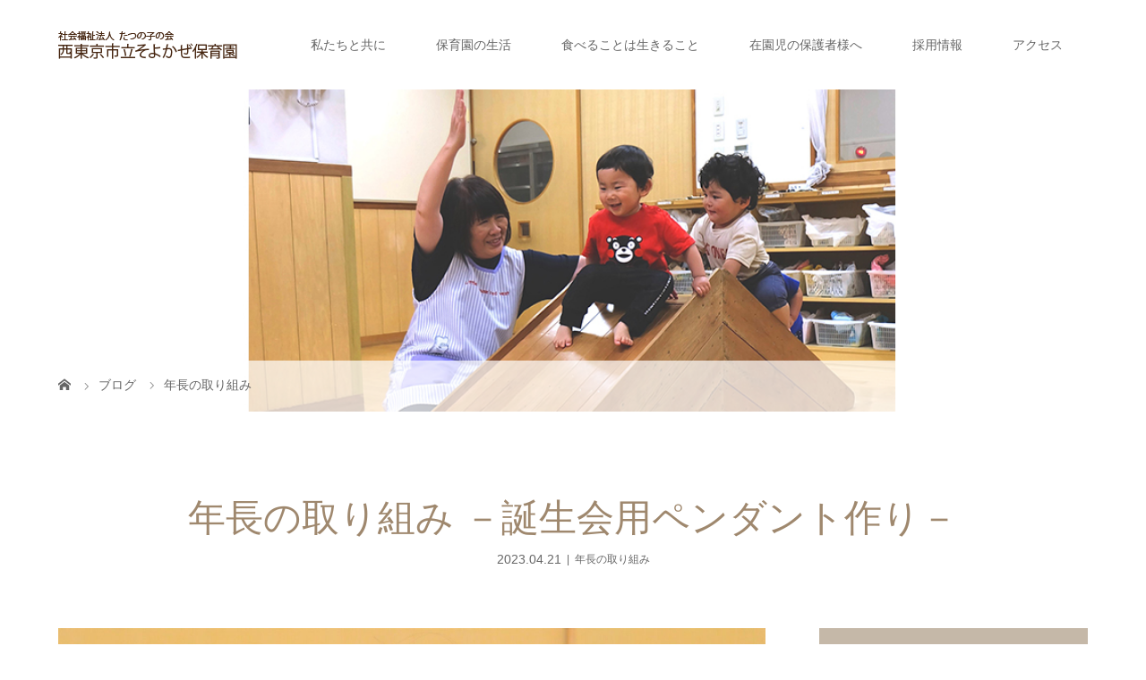

--- FILE ---
content_type: text/html; charset=UTF-8
request_url: https://soyokaze-hoikuen.net/2023/04/21/%E5%B9%B4%E9%95%B7%E3%81%AE%E5%8F%96%E3%82%8A%E7%B5%84%E3%81%BF-%EF%BC%8D%E8%AA%95%E7%94%9F%E4%BC%9A%E7%94%A8%E3%83%9A%E3%83%B3%E3%83%80%E3%83%B3%E3%83%88%E4%BD%9C%E3%82%8A%EF%BC%8D/
body_size: 12351
content:
<!DOCTYPE html>
<html class="pc" lang="ja">
<head>
<meta charset="UTF-8">
<meta name="description" content="&amp;nbsp;&amp;nbsp;毎月の誕生会にて、その月の誕生日のお友達がお祝いで貰う ” ペンダント ” は、毎年、年長クラスのお友達が作っています。　※下の写真のペンダントは昨年度までのペンダントです。">
<meta name="viewport" content="width=device-width">
<title>年長の取り組み －誕生会用ペンダント作り－ | 西東京市立そよかぜ保育園</title>
<!--[if lt IE 9]>
<script src="https://soyokaze-hoikuen.net/wp-content/themes/story_tcd041/js/html5.js"></script>
<![endif]-->
<link rel="pingback" href="https://soyokaze-hoikuen.net/xmlrpc.php">
<meta name='robots' content='max-image-preview:large' />
<link rel="alternate" type="application/rss+xml" title="西東京市立そよかぜ保育園 &raquo; 年長の取り組み －誕生会用ペンダント作り－ のコメントのフィード" href="https://soyokaze-hoikuen.net/2023/04/21/%e5%b9%b4%e9%95%b7%e3%81%ae%e5%8f%96%e3%82%8a%e7%b5%84%e3%81%bf-%ef%bc%8d%e8%aa%95%e7%94%9f%e4%bc%9a%e7%94%a8%e3%83%9a%e3%83%b3%e3%83%80%e3%83%b3%e3%83%88%e4%bd%9c%e3%82%8a%ef%bc%8d/feed/" />
<link rel="alternate" title="oEmbed (JSON)" type="application/json+oembed" href="https://soyokaze-hoikuen.net/wp-json/oembed/1.0/embed?url=https%3A%2F%2Fsoyokaze-hoikuen.net%2F2023%2F04%2F21%2F%25e5%25b9%25b4%25e9%2595%25b7%25e3%2581%25ae%25e5%258f%2596%25e3%2582%258a%25e7%25b5%2584%25e3%2581%25bf-%25ef%25bc%258d%25e8%25aa%2595%25e7%2594%259f%25e4%25bc%259a%25e7%2594%25a8%25e3%2583%259a%25e3%2583%25b3%25e3%2583%2580%25e3%2583%25b3%25e3%2583%2588%25e4%25bd%259c%25e3%2582%258a%25ef%25bc%258d%2F" />
<link rel="alternate" title="oEmbed (XML)" type="text/xml+oembed" href="https://soyokaze-hoikuen.net/wp-json/oembed/1.0/embed?url=https%3A%2F%2Fsoyokaze-hoikuen.net%2F2023%2F04%2F21%2F%25e5%25b9%25b4%25e9%2595%25b7%25e3%2581%25ae%25e5%258f%2596%25e3%2582%258a%25e7%25b5%2584%25e3%2581%25bf-%25ef%25bc%258d%25e8%25aa%2595%25e7%2594%259f%25e4%25bc%259a%25e7%2594%25a8%25e3%2583%259a%25e3%2583%25b3%25e3%2583%2580%25e3%2583%25b3%25e3%2583%2588%25e4%25bd%259c%25e3%2582%258a%25ef%25bc%258d%2F&#038;format=xml" />
<style id='wp-img-auto-sizes-contain-inline-css' type='text/css'>
img:is([sizes=auto i],[sizes^="auto," i]){contain-intrinsic-size:3000px 1500px}
/*# sourceURL=wp-img-auto-sizes-contain-inline-css */
</style>
<style id='wp-emoji-styles-inline-css' type='text/css'>

	img.wp-smiley, img.emoji {
		display: inline !important;
		border: none !important;
		box-shadow: none !important;
		height: 1em !important;
		width: 1em !important;
		margin: 0 0.07em !important;
		vertical-align: -0.1em !important;
		background: none !important;
		padding: 0 !important;
	}
/*# sourceURL=wp-emoji-styles-inline-css */
</style>
<style id='wp-block-library-inline-css' type='text/css'>
:root{--wp-block-synced-color:#7a00df;--wp-block-synced-color--rgb:122,0,223;--wp-bound-block-color:var(--wp-block-synced-color);--wp-editor-canvas-background:#ddd;--wp-admin-theme-color:#007cba;--wp-admin-theme-color--rgb:0,124,186;--wp-admin-theme-color-darker-10:#006ba1;--wp-admin-theme-color-darker-10--rgb:0,107,160.5;--wp-admin-theme-color-darker-20:#005a87;--wp-admin-theme-color-darker-20--rgb:0,90,135;--wp-admin-border-width-focus:2px}@media (min-resolution:192dpi){:root{--wp-admin-border-width-focus:1.5px}}.wp-element-button{cursor:pointer}:root .has-very-light-gray-background-color{background-color:#eee}:root .has-very-dark-gray-background-color{background-color:#313131}:root .has-very-light-gray-color{color:#eee}:root .has-very-dark-gray-color{color:#313131}:root .has-vivid-green-cyan-to-vivid-cyan-blue-gradient-background{background:linear-gradient(135deg,#00d084,#0693e3)}:root .has-purple-crush-gradient-background{background:linear-gradient(135deg,#34e2e4,#4721fb 50%,#ab1dfe)}:root .has-hazy-dawn-gradient-background{background:linear-gradient(135deg,#faaca8,#dad0ec)}:root .has-subdued-olive-gradient-background{background:linear-gradient(135deg,#fafae1,#67a671)}:root .has-atomic-cream-gradient-background{background:linear-gradient(135deg,#fdd79a,#004a59)}:root .has-nightshade-gradient-background{background:linear-gradient(135deg,#330968,#31cdcf)}:root .has-midnight-gradient-background{background:linear-gradient(135deg,#020381,#2874fc)}:root{--wp--preset--font-size--normal:16px;--wp--preset--font-size--huge:42px}.has-regular-font-size{font-size:1em}.has-larger-font-size{font-size:2.625em}.has-normal-font-size{font-size:var(--wp--preset--font-size--normal)}.has-huge-font-size{font-size:var(--wp--preset--font-size--huge)}.has-text-align-center{text-align:center}.has-text-align-left{text-align:left}.has-text-align-right{text-align:right}.has-fit-text{white-space:nowrap!important}#end-resizable-editor-section{display:none}.aligncenter{clear:both}.items-justified-left{justify-content:flex-start}.items-justified-center{justify-content:center}.items-justified-right{justify-content:flex-end}.items-justified-space-between{justify-content:space-between}.screen-reader-text{border:0;clip-path:inset(50%);height:1px;margin:-1px;overflow:hidden;padding:0;position:absolute;width:1px;word-wrap:normal!important}.screen-reader-text:focus{background-color:#ddd;clip-path:none;color:#444;display:block;font-size:1em;height:auto;left:5px;line-height:normal;padding:15px 23px 14px;text-decoration:none;top:5px;width:auto;z-index:100000}html :where(.has-border-color){border-style:solid}html :where([style*=border-top-color]){border-top-style:solid}html :where([style*=border-right-color]){border-right-style:solid}html :where([style*=border-bottom-color]){border-bottom-style:solid}html :where([style*=border-left-color]){border-left-style:solid}html :where([style*=border-width]){border-style:solid}html :where([style*=border-top-width]){border-top-style:solid}html :where([style*=border-right-width]){border-right-style:solid}html :where([style*=border-bottom-width]){border-bottom-style:solid}html :where([style*=border-left-width]){border-left-style:solid}html :where(img[class*=wp-image-]){height:auto;max-width:100%}:where(figure){margin:0 0 1em}html :where(.is-position-sticky){--wp-admin--admin-bar--position-offset:var(--wp-admin--admin-bar--height,0px)}@media screen and (max-width:600px){html :where(.is-position-sticky){--wp-admin--admin-bar--position-offset:0px}}

/*# sourceURL=wp-block-library-inline-css */
</style><style id='global-styles-inline-css' type='text/css'>
:root{--wp--preset--aspect-ratio--square: 1;--wp--preset--aspect-ratio--4-3: 4/3;--wp--preset--aspect-ratio--3-4: 3/4;--wp--preset--aspect-ratio--3-2: 3/2;--wp--preset--aspect-ratio--2-3: 2/3;--wp--preset--aspect-ratio--16-9: 16/9;--wp--preset--aspect-ratio--9-16: 9/16;--wp--preset--color--black: #000000;--wp--preset--color--cyan-bluish-gray: #abb8c3;--wp--preset--color--white: #ffffff;--wp--preset--color--pale-pink: #f78da7;--wp--preset--color--vivid-red: #cf2e2e;--wp--preset--color--luminous-vivid-orange: #ff6900;--wp--preset--color--luminous-vivid-amber: #fcb900;--wp--preset--color--light-green-cyan: #7bdcb5;--wp--preset--color--vivid-green-cyan: #00d084;--wp--preset--color--pale-cyan-blue: #8ed1fc;--wp--preset--color--vivid-cyan-blue: #0693e3;--wp--preset--color--vivid-purple: #9b51e0;--wp--preset--gradient--vivid-cyan-blue-to-vivid-purple: linear-gradient(135deg,rgb(6,147,227) 0%,rgb(155,81,224) 100%);--wp--preset--gradient--light-green-cyan-to-vivid-green-cyan: linear-gradient(135deg,rgb(122,220,180) 0%,rgb(0,208,130) 100%);--wp--preset--gradient--luminous-vivid-amber-to-luminous-vivid-orange: linear-gradient(135deg,rgb(252,185,0) 0%,rgb(255,105,0) 100%);--wp--preset--gradient--luminous-vivid-orange-to-vivid-red: linear-gradient(135deg,rgb(255,105,0) 0%,rgb(207,46,46) 100%);--wp--preset--gradient--very-light-gray-to-cyan-bluish-gray: linear-gradient(135deg,rgb(238,238,238) 0%,rgb(169,184,195) 100%);--wp--preset--gradient--cool-to-warm-spectrum: linear-gradient(135deg,rgb(74,234,220) 0%,rgb(151,120,209) 20%,rgb(207,42,186) 40%,rgb(238,44,130) 60%,rgb(251,105,98) 80%,rgb(254,248,76) 100%);--wp--preset--gradient--blush-light-purple: linear-gradient(135deg,rgb(255,206,236) 0%,rgb(152,150,240) 100%);--wp--preset--gradient--blush-bordeaux: linear-gradient(135deg,rgb(254,205,165) 0%,rgb(254,45,45) 50%,rgb(107,0,62) 100%);--wp--preset--gradient--luminous-dusk: linear-gradient(135deg,rgb(255,203,112) 0%,rgb(199,81,192) 50%,rgb(65,88,208) 100%);--wp--preset--gradient--pale-ocean: linear-gradient(135deg,rgb(255,245,203) 0%,rgb(182,227,212) 50%,rgb(51,167,181) 100%);--wp--preset--gradient--electric-grass: linear-gradient(135deg,rgb(202,248,128) 0%,rgb(113,206,126) 100%);--wp--preset--gradient--midnight: linear-gradient(135deg,rgb(2,3,129) 0%,rgb(40,116,252) 100%);--wp--preset--font-size--small: 13px;--wp--preset--font-size--medium: 20px;--wp--preset--font-size--large: 36px;--wp--preset--font-size--x-large: 42px;--wp--preset--spacing--20: 0.44rem;--wp--preset--spacing--30: 0.67rem;--wp--preset--spacing--40: 1rem;--wp--preset--spacing--50: 1.5rem;--wp--preset--spacing--60: 2.25rem;--wp--preset--spacing--70: 3.38rem;--wp--preset--spacing--80: 5.06rem;--wp--preset--shadow--natural: 6px 6px 9px rgba(0, 0, 0, 0.2);--wp--preset--shadow--deep: 12px 12px 50px rgba(0, 0, 0, 0.4);--wp--preset--shadow--sharp: 6px 6px 0px rgba(0, 0, 0, 0.2);--wp--preset--shadow--outlined: 6px 6px 0px -3px rgb(255, 255, 255), 6px 6px rgb(0, 0, 0);--wp--preset--shadow--crisp: 6px 6px 0px rgb(0, 0, 0);}:where(.is-layout-flex){gap: 0.5em;}:where(.is-layout-grid){gap: 0.5em;}body .is-layout-flex{display: flex;}.is-layout-flex{flex-wrap: wrap;align-items: center;}.is-layout-flex > :is(*, div){margin: 0;}body .is-layout-grid{display: grid;}.is-layout-grid > :is(*, div){margin: 0;}:where(.wp-block-columns.is-layout-flex){gap: 2em;}:where(.wp-block-columns.is-layout-grid){gap: 2em;}:where(.wp-block-post-template.is-layout-flex){gap: 1.25em;}:where(.wp-block-post-template.is-layout-grid){gap: 1.25em;}.has-black-color{color: var(--wp--preset--color--black) !important;}.has-cyan-bluish-gray-color{color: var(--wp--preset--color--cyan-bluish-gray) !important;}.has-white-color{color: var(--wp--preset--color--white) !important;}.has-pale-pink-color{color: var(--wp--preset--color--pale-pink) !important;}.has-vivid-red-color{color: var(--wp--preset--color--vivid-red) !important;}.has-luminous-vivid-orange-color{color: var(--wp--preset--color--luminous-vivid-orange) !important;}.has-luminous-vivid-amber-color{color: var(--wp--preset--color--luminous-vivid-amber) !important;}.has-light-green-cyan-color{color: var(--wp--preset--color--light-green-cyan) !important;}.has-vivid-green-cyan-color{color: var(--wp--preset--color--vivid-green-cyan) !important;}.has-pale-cyan-blue-color{color: var(--wp--preset--color--pale-cyan-blue) !important;}.has-vivid-cyan-blue-color{color: var(--wp--preset--color--vivid-cyan-blue) !important;}.has-vivid-purple-color{color: var(--wp--preset--color--vivid-purple) !important;}.has-black-background-color{background-color: var(--wp--preset--color--black) !important;}.has-cyan-bluish-gray-background-color{background-color: var(--wp--preset--color--cyan-bluish-gray) !important;}.has-white-background-color{background-color: var(--wp--preset--color--white) !important;}.has-pale-pink-background-color{background-color: var(--wp--preset--color--pale-pink) !important;}.has-vivid-red-background-color{background-color: var(--wp--preset--color--vivid-red) !important;}.has-luminous-vivid-orange-background-color{background-color: var(--wp--preset--color--luminous-vivid-orange) !important;}.has-luminous-vivid-amber-background-color{background-color: var(--wp--preset--color--luminous-vivid-amber) !important;}.has-light-green-cyan-background-color{background-color: var(--wp--preset--color--light-green-cyan) !important;}.has-vivid-green-cyan-background-color{background-color: var(--wp--preset--color--vivid-green-cyan) !important;}.has-pale-cyan-blue-background-color{background-color: var(--wp--preset--color--pale-cyan-blue) !important;}.has-vivid-cyan-blue-background-color{background-color: var(--wp--preset--color--vivid-cyan-blue) !important;}.has-vivid-purple-background-color{background-color: var(--wp--preset--color--vivid-purple) !important;}.has-black-border-color{border-color: var(--wp--preset--color--black) !important;}.has-cyan-bluish-gray-border-color{border-color: var(--wp--preset--color--cyan-bluish-gray) !important;}.has-white-border-color{border-color: var(--wp--preset--color--white) !important;}.has-pale-pink-border-color{border-color: var(--wp--preset--color--pale-pink) !important;}.has-vivid-red-border-color{border-color: var(--wp--preset--color--vivid-red) !important;}.has-luminous-vivid-orange-border-color{border-color: var(--wp--preset--color--luminous-vivid-orange) !important;}.has-luminous-vivid-amber-border-color{border-color: var(--wp--preset--color--luminous-vivid-amber) !important;}.has-light-green-cyan-border-color{border-color: var(--wp--preset--color--light-green-cyan) !important;}.has-vivid-green-cyan-border-color{border-color: var(--wp--preset--color--vivid-green-cyan) !important;}.has-pale-cyan-blue-border-color{border-color: var(--wp--preset--color--pale-cyan-blue) !important;}.has-vivid-cyan-blue-border-color{border-color: var(--wp--preset--color--vivid-cyan-blue) !important;}.has-vivid-purple-border-color{border-color: var(--wp--preset--color--vivid-purple) !important;}.has-vivid-cyan-blue-to-vivid-purple-gradient-background{background: var(--wp--preset--gradient--vivid-cyan-blue-to-vivid-purple) !important;}.has-light-green-cyan-to-vivid-green-cyan-gradient-background{background: var(--wp--preset--gradient--light-green-cyan-to-vivid-green-cyan) !important;}.has-luminous-vivid-amber-to-luminous-vivid-orange-gradient-background{background: var(--wp--preset--gradient--luminous-vivid-amber-to-luminous-vivid-orange) !important;}.has-luminous-vivid-orange-to-vivid-red-gradient-background{background: var(--wp--preset--gradient--luminous-vivid-orange-to-vivid-red) !important;}.has-very-light-gray-to-cyan-bluish-gray-gradient-background{background: var(--wp--preset--gradient--very-light-gray-to-cyan-bluish-gray) !important;}.has-cool-to-warm-spectrum-gradient-background{background: var(--wp--preset--gradient--cool-to-warm-spectrum) !important;}.has-blush-light-purple-gradient-background{background: var(--wp--preset--gradient--blush-light-purple) !important;}.has-blush-bordeaux-gradient-background{background: var(--wp--preset--gradient--blush-bordeaux) !important;}.has-luminous-dusk-gradient-background{background: var(--wp--preset--gradient--luminous-dusk) !important;}.has-pale-ocean-gradient-background{background: var(--wp--preset--gradient--pale-ocean) !important;}.has-electric-grass-gradient-background{background: var(--wp--preset--gradient--electric-grass) !important;}.has-midnight-gradient-background{background: var(--wp--preset--gradient--midnight) !important;}.has-small-font-size{font-size: var(--wp--preset--font-size--small) !important;}.has-medium-font-size{font-size: var(--wp--preset--font-size--medium) !important;}.has-large-font-size{font-size: var(--wp--preset--font-size--large) !important;}.has-x-large-font-size{font-size: var(--wp--preset--font-size--x-large) !important;}
/*# sourceURL=global-styles-inline-css */
</style>

<style id='classic-theme-styles-inline-css' type='text/css'>
/*! This file is auto-generated */
.wp-block-button__link{color:#fff;background-color:#32373c;border-radius:9999px;box-shadow:none;text-decoration:none;padding:calc(.667em + 2px) calc(1.333em + 2px);font-size:1.125em}.wp-block-file__button{background:#32373c;color:#fff;text-decoration:none}
/*# sourceURL=/wp-includes/css/classic-themes.min.css */
</style>
<link rel='stylesheet' id='contact-form-7-css' href='https://soyokaze-hoikuen.net/wp-content/plugins/contact-form-7/includes/css/styles.css?ver=5.7.7' type='text/css' media='all' />
<link rel='stylesheet' id='tcd-maps-css' href='https://soyokaze-hoikuen.net/wp-content/plugins/tcd-google-maps/admin.css?ver=6.9' type='text/css' media='all' />
<link rel='stylesheet' id='parent-style-css' href='https://soyokaze-hoikuen.net/wp-content/themes/story_tcd041/style.css?ver=6.9' type='text/css' media='all' />
<link rel='stylesheet' id='child-style-css' href='https://soyokaze-hoikuen.net/wp-content/themes/story_tcd041-child/style.css?ver=6.9' type='text/css' media='all' />
<link rel='stylesheet' id='story-slick-css' href='https://soyokaze-hoikuen.net/wp-content/themes/story_tcd041/css/slick.css?ver=6.9' type='text/css' media='all' />
<link rel='stylesheet' id='story-slick-theme-css' href='https://soyokaze-hoikuen.net/wp-content/themes/story_tcd041/css/slick-theme.css?ver=6.9' type='text/css' media='all' />
<link rel='stylesheet' id='story-style-css' href='https://soyokaze-hoikuen.net/wp-content/themes/story_tcd041-child/style.css?ver=6.9' type='text/css' media='all' />
<link rel='stylesheet' id='story-responsive-css' href='https://soyokaze-hoikuen.net/wp-content/themes/story_tcd041/responsive.css?ver=6.9' type='text/css' media='all' />
<link rel='stylesheet' id='story-footer-bar-css' href='https://soyokaze-hoikuen.net/wp-content/themes/story_tcd041/css/footer-bar.css?ver=6.9' type='text/css' media='all' />
<script type="text/javascript" src="https://soyokaze-hoikuen.net/wp-includes/js/jquery/jquery.min.js?ver=3.7.1" id="jquery-core-js"></script>
<script type="text/javascript" src="https://soyokaze-hoikuen.net/wp-includes/js/jquery/jquery-migrate.min.js?ver=3.4.1" id="jquery-migrate-js"></script>
<script type="text/javascript" src="https://soyokaze-hoikuen.net/wp-content/themes/story_tcd041/js/slick.min.js?ver=6.9" id="story-slick-js"></script>
<script type="text/javascript" src="https://soyokaze-hoikuen.net/wp-content/themes/story_tcd041/js/functions.js?ver=6.9" id="story-script-js"></script>
<script type="text/javascript" src="https://soyokaze-hoikuen.net/wp-content/themes/story_tcd041/js/responsive.js?ver=6.9" id="story-responsive-js"></script>
<link rel="https://api.w.org/" href="https://soyokaze-hoikuen.net/wp-json/" /><link rel="alternate" title="JSON" type="application/json" href="https://soyokaze-hoikuen.net/wp-json/wp/v2/posts/35415" /><link rel="EditURI" type="application/rsd+xml" title="RSD" href="https://soyokaze-hoikuen.net/xmlrpc.php?rsd" />
<meta name="generator" content="WordPress 6.9" />
<link rel="canonical" href="https://soyokaze-hoikuen.net/2023/04/21/%e5%b9%b4%e9%95%b7%e3%81%ae%e5%8f%96%e3%82%8a%e7%b5%84%e3%81%bf-%ef%bc%8d%e8%aa%95%e7%94%9f%e4%bc%9a%e7%94%a8%e3%83%9a%e3%83%b3%e3%83%80%e3%83%b3%e3%83%88%e4%bd%9c%e3%82%8a%ef%bc%8d/" />
<link rel='shortlink' href='https://soyokaze-hoikuen.net/?p=35415' />
<style type="text/css">

</style>
<style>
.content02-button:hover, .button a:hover, .global-nav .sub-menu a:hover, .content02-button:hover, .footer-bar01, .copyright, .nav-links02-previous a, .nav-links02-next a, .pagetop a, #submit_comment:hover, .page-links a:hover, .page-links > span, .pw_form input[type="submit"]:hover, .post-password-form input[type="submit"]:hover {
	background: #9F886E;
}
.pb_slider .slick-prev:active, .pb_slider .slick-prev:focus, .pb_slider .slick-prev:hover {
	background: #9F886E url(https://soyokaze-hoikuen.net/wp-content/themes/story_tcd041/pagebuilder/assets/img/slider_arrow1.png) no-repeat 23px;
}
.pb_slider .slick-next:active, .pb_slider .slick-next:focus, .pb_slider .slick-next:hover {
	background: #9F886E url(https://soyokaze-hoikuen.net/wp-content/themes/story_tcd041/pagebuilder/assets/img/slider_arrow2.png) no-repeat 25px 23px;
}
#comment_textarea textarea:focus, #guest_info input:focus, #comment_textarea textarea:focus {
	border: 1px solid #9F886E;
}
.archive-title, .article01-title a, .article02-title a, .article03-title, .article03-category-item:hover, .article05-category-item:hover, .article04-title, .article05-title, .article06-title, .article06-category-item:hover, .column-layout01-title, .column-layout01-title, .column-layout02-title, .column-layout03-title, .column-layout04-title, .column-layout05-title, .column-layout02-title, .column-layout03-title, .column-layout04-title, .column-layout05-title, .content01-title, .content02-button, .content03-title, .content04-title, .footer-gallery-title, .global-nav a:hover,  .global-nav .current-menu-item > a, .headline-primary, .nav-links01-previous a:hover, .nav-links01-next a:hover, .post-title, .styled-post-list1-title:hover, .top-slider-content-inner:after, .breadcrumb a:hover, .article07-title, .post-category a:hover, .post-meta-box a:hover, .post-content a, .color_headline {
color: #9F886E;
}
.content02, .gallery01 .slick-arrow:hover, .global-nav .sub-menu a, .headline-bar, .nav-links02-next a:hover, .nav-links02-previous a:hover, .pagetop a:hover, .top-slider-nav li.active a, .top-slider-nav li:hover a {
background: #C5B8A8;
}
.social-nav-item a:hover:before {
color: #C5B8A8;
}
.article01-title a:hover, .article02-title a:hover, .article03 a:hover .article03-title, .article04 a:hover .article04-title, .article07 a:hover .article07-title, .post-content a:hover, .headline-link:hover {
	color: #73604A;
}
@media only screen and (max-width: 991px) {
	.copyright {
		background: #9F886E;
	}
}
@media only screen and (max-width: 1200px) {
	.global-nav a, .global-nav a:hover {
		background: #C5B8A8;
	}
	.global-nav .sub-menu a {
		background: #9F886E;
	}
}
.headline-font-type {
font-family: "Times New Roman", "游明朝", "Yu Mincho", "游明朝体", "YuMincho", "ヒラギノ明朝 Pro W3", "Hiragino Mincho Pro", "HiraMinProN-W3", "HGS明朝E", "ＭＳ Ｐ明朝", "MS PMincho", serif; font-weight: 500;
}
.thumbnail02 img {
	margin-left: 15px; -moz-transform: scale(1.3) translate3d(-15px, 0, 0); -ms-transform: scale(1.3) translate3d(-15px, 0, 0); -o-transform: scale(1.3) translate3d(-15px, 0, 0); -webkit-transform: scale(1.3) translate3d(-15px, 0, 0); transform: scale(1.3) translate3d(-15px, 0, 0); }
.thumbnail02 img:hover, a:hover .thumbnail02 img {
opacity: 0.5;
}
.global-nav > ul > li > a {
color: #666666;
}
.article06 a:hover:before {
background: rgba(255, 255, 255, 0.9);
}
.footer-nav-wrapper:before {
background-color: rgba(199, 199, 199, 0.8);
}
</style>
<meta name="google-site-verification" content="2hyxZ3qaWW7iCzXeRFDAEhB6bU9qz1W3q6m7V_scbpU" />	
<!-- Google Tag Manager -->
<script>(function(w,d,s,l,i){w[l]=w[l]||[];w[l].push({'gtm.start':
new Date().getTime(),event:'gtm.js'});var f=d.getElementsByTagName(s)[0],
j=d.createElement(s),dl=l!='dataLayer'?'&l='+l:'';j.async=true;j.src=
'https://www.googletagmanager.com/gtm.js?id='+i+dl;f.parentNode.insertBefore(j,f);
})(window,document,'script','dataLayer','GTM-N76F5TJ');</script>
<!-- End Google Tag Manager -->
</head>
<body class="wp-singular post-template-default single single-post postid-35415 single-format-standard wp-theme-story_tcd041 wp-child-theme-story_tcd041-child font-type1">
<!-- Google Tag Manager (noscript) -->
<noscript><iframe 
src="https://www.googletagmanager.com/ns.html?id=GTM-N76F5TJ"
height="0" width="0" 
style="display:none;visibility:hidden"></iframe></noscript>
<!-- End Google Tag Manager (noscript) -->
<div id="site-loader-overlay"><div id="site-loader-spinner" style="border: 3px solid rgba(159, 136, 110, .5); border-left: 3px solid #9F886E;">Loading</div></div>
<div id="site_wrap">
<header class="header">
	<div class="header-bar " style="background-color: #FFFFFF; color: #666666;">
		<div class="header-bar-inner inner">
			<div class="logo logo-image"><a href="https://soyokaze-hoikuen.net/" data-label="西東京市立そよかぜ保育園"><img class="h_logo" src="https://soyokaze-hoikuen.net/wp-content/uploads/2019/08/そよかぜ保育園_ロゴ200×31.png" alt="西東京市立そよかぜ保育園"></a></div>
			<a href="#" id="global-nav-button" class="global-nav-button"></a>
			<nav id="global-nav" class="global-nav"><ul id="menu-%e3%82%b0%e3%83%ad%e3%83%bc%e3%83%90%e3%83%ab%e3%83%a1%e3%83%8b%e3%83%a5%e3%83%bc" class="menu"><li id="menu-item-182" class="menu-item menu-item-type-custom menu-item-object-custom menu-item-has-children menu-item-182"><a href="/with-us"><span></span>私たちと共に</a>
<ul class="sub-menu">
	<li id="menu-item-496" class="menu-item menu-item-type-post_type menu-item-object-page menu-item-496"><a href="https://soyokaze-hoikuen.net/introduction/with-us/"><span></span>私たちと共に</a></li>
	<li id="menu-item-56" class="menu-item menu-item-type-post_type menu-item-object-page menu-item-56"><a href="https://soyokaze-hoikuen.net/introduction/overview/"><span></span>保育園の概要</a></li>
	<li id="menu-item-57" class="menu-item menu-item-type-post_type menu-item-object-page menu-item-57"><a href="https://soyokaze-hoikuen.net/introduction/greeting/"><span></span>園長挨拶</a></li>
	<li id="menu-item-53" class="menu-item menu-item-type-post_type menu-item-object-page menu-item-53"><a href="https://soyokaze-hoikuen.net/introduction/soudan/"><span></span>何でもご相談ください</a></li>
	<li id="menu-item-320" class="menu-item menu-item-type-post_type menu-item-object-page menu-item-320"><a href="https://soyokaze-hoikuen.net/kosodate-shien/"><span></span>子育て支援・一時保育</a></li>
</ul>
</li>
<li id="menu-item-58" class="menu-item menu-item-type-post_type menu-item-object-page menu-item-has-children menu-item-58"><a href="https://soyokaze-hoikuen.net/life/"><span></span>保育園の生活</a>
<ul class="sub-menu">
	<li id="menu-item-59" class="menu-item menu-item-type-post_type menu-item-object-page menu-item-59"><a href="https://soyokaze-hoikuen.net/life/all/"><span></span>よく遊び、よく食べ、よく寝る</a></li>
	<li id="menu-item-60" class="menu-item menu-item-type-post_type menu-item-object-page menu-item-60"><a href="https://soyokaze-hoikuen.net/life/event/"><span></span>年間行事</a></li>
	<li id="menu-item-211" class="menu-item menu-item-type-post_type menu-item-object-page menu-item-211"><a href="https://soyokaze-hoikuen.net/life/info/"><span></span>看護師からのお知らせ</a></li>
</ul>
</li>
<li id="menu-item-65" class="menu-item menu-item-type-post_type menu-item-object-page menu-item-has-children menu-item-65"><a href="https://soyokaze-hoikuen.net/life/shokuiku/"><span></span>食べることは生きること</a>
<ul class="sub-menu">
	<li id="menu-item-307" class="menu-item menu-item-type-post_type menu-item-object-page menu-item-307"><a href="https://soyokaze-hoikuen.net/life/shokuiku/"><span></span>食べることは生きること</a></li>
	<li id="menu-item-296" class="menu-item menu-item-type-post_type menu-item-object-page menu-item-296"><a href="https://soyokaze-hoikuen.net/life/chourishitsu/"><span></span>調理室より</a></li>
</ul>
</li>
<li id="menu-item-66" class="menu-item menu-item-type-post_type menu-item-object-page menu-item-66"><a href="https://soyokaze-hoikuen.net/zaienji/"><span></span>在園児の保護者様へ</a></li>
<li id="menu-item-404" class="menu-item menu-item-type-post_type menu-item-object-page menu-item-has-children menu-item-404"><a href="https://soyokaze-hoikuen.net/recruitment/"><span></span>採用情報</a>
<ul class="sub-menu">
	<li id="menu-item-39370" class="menu-item menu-item-type-custom menu-item-object-custom menu-item-39370"><a href="https://recruit-tatunokonokai.jp/"><span></span>採用情報</a></li>
	<li id="menu-item-72" class="menu-item menu-item-type-post_type menu-item-object-page menu-item-72"><a href="https://soyokaze-hoikuen.net/contact/"><span></span>応募・お問い合わせ</a></li>
</ul>
</li>
<li id="menu-item-71" class="menu-item menu-item-type-post_type menu-item-object-page menu-item-71"><a href="https://soyokaze-hoikuen.net/access/"><span></span>アクセス</a></li>
</ul></nav>		</div>
	</div>
	<div class="signage" style="background-image: url(https://soyokaze-hoikuen.net/wp-content/uploads/2019/10/Blog_TOP_1280_320.jpg);">
		<div class="signage-content" style="text-shadow: 2px 2px 2px #888888">
			<h1 class="signage-title headline-font-type" style="color: #FFFFFF; font-size: 50px;"></h1>
			<p class="signage-title-sub" style="color: #FFFFFF; font-size: 16px;"></p>
		</div>
	</div>
	<div class="breadcrumb-wrapper">
		<ul class="breadcrumb inner" itemscope itemtype="http://schema.org/BreadcrumbList">
			<li class="home" itemprop="itemListElement" itemscope itemtype="http://schema.org/ListItem">
				<a href="https://soyokaze-hoikuen.net/" itemscope itemtype="http://schema.org/Thing" itemprop="item">
					<span itemprop="name">HOME</span>
				</a>
				<meta itemprop="position" content="1" />
			</li>
						<li itemprop="itemListElement" itemscope itemtype="http://schema.org/ListItem">
				<a href="https://soyokaze-hoikuen.net/blogs/">
					<span itemprop="name">ブログ</span>
				</a>
				<meta itemprop="position" content="2" />
			</li>
			<li itemprop="itemListElement" itemscope itemtype="http://schema.org/ListItem">
							<a href="https://soyokaze-hoikuen.net/category/%e5%b9%b4%e9%95%b7%e3%81%ae%e5%8f%96%e3%82%8a%e7%b5%84%e3%81%bf/" itemscope itemtype="http://schema.org/Thing" itemprop="item">
					<span itemprop="name">年長の取り組み</span>
				</a>
							<meta itemprop="position" content="3" />
						</li>
					</ul>
	</div>
</header>
<div class="main">
	<div class="inner">
		<div class="post-header">
			<h1 class="post-title headline-font-type" style="font-size: 42px;">年長の取り組み －誕生会用ペンダント作り－</h1>
			<p class="post-meta">
				<time class="post-date" datetime="2023-04-21">2023.04.21</time><span class="post-category"><a href="https://soyokaze-hoikuen.net/category/%e5%b9%b4%e9%95%b7%e3%81%ae%e5%8f%96%e3%82%8a%e7%b5%84%e3%81%bf/" rel="category tag">年長の取り組み</a></span>			</p>
		</div>
		<div class="clearfix">
			<div class="primary fleft">
				<p class="post-thumbnail">
<img src="https://soyokaze-hoikuen.net/wp-content/plugins/lazy-load/images/1x1.trans.gif" data-lazy-src="https://soyokaze-hoikuen.net/wp-content/uploads/2023/04/12-2-scaled.jpg" width="1853" height="2560" class="attachment-post-thumbnail size-post-thumbnail wp-post-image" alt decoding="async" fetchpriority="high" srcset="https://soyokaze-hoikuen.net/wp-content/uploads/2023/04/12-2-scaled.jpg 1853w, https://soyokaze-hoikuen.net/wp-content/uploads/2023/04/12-2-217x300.jpg 217w, https://soyokaze-hoikuen.net/wp-content/uploads/2023/04/12-2-741x1024.jpg 741w, https://soyokaze-hoikuen.net/wp-content/uploads/2023/04/12-2-768x1061.jpg 768w, https://soyokaze-hoikuen.net/wp-content/uploads/2023/04/12-2-1112x1536.jpg 1112w, https://soyokaze-hoikuen.net/wp-content/uploads/2023/04/12-2-1483x2048.jpg 1483w" sizes="(max-width: 1853px) 100vw, 1853px"><noscript><img width="1853" height="2560" src="https://soyokaze-hoikuen.net/wp-content/uploads/2023/04/12-2-scaled.jpg" class="attachment-post-thumbnail size-post-thumbnail wp-post-image" alt="" decoding="async" fetchpriority="high" srcset="https://soyokaze-hoikuen.net/wp-content/uploads/2023/04/12-2-scaled.jpg 1853w, https://soyokaze-hoikuen.net/wp-content/uploads/2023/04/12-2-217x300.jpg 217w, https://soyokaze-hoikuen.net/wp-content/uploads/2023/04/12-2-741x1024.jpg 741w, https://soyokaze-hoikuen.net/wp-content/uploads/2023/04/12-2-768x1061.jpg 768w, https://soyokaze-hoikuen.net/wp-content/uploads/2023/04/12-2-1112x1536.jpg 1112w, https://soyokaze-hoikuen.net/wp-content/uploads/2023/04/12-2-1483x2048.jpg 1483w" sizes="(max-width: 1853px) 100vw, 1853px" /></noscript>				</p>
				<div class="post-content" style="font-size: 14px;">
<p>&nbsp;</p><p>&nbsp;</p><p><span style="font-size: 12pt;">毎月の<strong>誕生会</strong>にて、その月の誕生日のお友達がお祝いで貰う <span style="font-size: 14pt;">” <strong>ペンダント</strong> ”</span> は、毎年、年長クラスのお友達が作っています。　<span style="font-size: 10pt;">※下の写真のペンダントは昨年度までのペンダントです。</span></span></p><p><img src="https://soyokaze-hoikuen.net/wp-content/plugins/lazy-load/images/1x1.trans.gif" data-lazy-src="https://soyokaze-hoikuen.net/wp-content/uploads/2023/04/CSC0729-scaled.jpg" decoding="async" class="alignnone  wp-image-35417" alt width="512" height="600" srcset="https://soyokaze-hoikuen.net/wp-content/uploads/2023/04/CSC0729-scaled.jpg 2183w, https://soyokaze-hoikuen.net/wp-content/uploads/2023/04/CSC0729-256x300.jpg 256w, https://soyokaze-hoikuen.net/wp-content/uploads/2023/04/CSC0729-873x1024.jpg 873w, https://soyokaze-hoikuen.net/wp-content/uploads/2023/04/CSC0729-768x901.jpg 768w, https://soyokaze-hoikuen.net/wp-content/uploads/2023/04/CSC0729-1310x1536.jpg 1310w, https://soyokaze-hoikuen.net/wp-content/uploads/2023/04/CSC0729-1746x2048.jpg 1746w" sizes="(max-width: 512px) 100vw, 512px"><noscript><img decoding="async" class="alignnone  wp-image-35417" src="https://soyokaze-hoikuen.net/wp-content/uploads/2023/04/CSC0729-scaled.jpg" alt="" width="512" height="600" srcset="https://soyokaze-hoikuen.net/wp-content/uploads/2023/04/CSC0729-scaled.jpg 2183w, https://soyokaze-hoikuen.net/wp-content/uploads/2023/04/CSC0729-256x300.jpg 256w, https://soyokaze-hoikuen.net/wp-content/uploads/2023/04/CSC0729-873x1024.jpg 873w, https://soyokaze-hoikuen.net/wp-content/uploads/2023/04/CSC0729-768x901.jpg 768w, https://soyokaze-hoikuen.net/wp-content/uploads/2023/04/CSC0729-1310x1536.jpg 1310w, https://soyokaze-hoikuen.net/wp-content/uploads/2023/04/CSC0729-1746x2048.jpg 1746w" sizes="(max-width: 512px) 100vw, 512px" /></noscript></p><p>&nbsp;</p><p><span style="font-size: 12pt;">今年度は形を変えて、<span style="font-size: 14pt;">” <strong>フェルト</strong> ”</span> を使った<strong>ペンダント</strong>にし、早速4月に入ってすぐに作り始めましたよ。</span></p><p><img src="https://soyokaze-hoikuen.net/wp-content/plugins/lazy-load/images/1x1.trans.gif" data-lazy-src="https://soyokaze-hoikuen.net/wp-content/uploads/2023/04/20-1-scaled.jpg" decoding="async" class="alignnone  wp-image-35424" alt width="435" height="600" srcset="https://soyokaze-hoikuen.net/wp-content/uploads/2023/04/20-1-scaled.jpg 1854w, https://soyokaze-hoikuen.net/wp-content/uploads/2023/04/20-1-217x300.jpg 217w, https://soyokaze-hoikuen.net/wp-content/uploads/2023/04/20-1-742x1024.jpg 742w, https://soyokaze-hoikuen.net/wp-content/uploads/2023/04/20-1-768x1060.jpg 768w, https://soyokaze-hoikuen.net/wp-content/uploads/2023/04/20-1-1113x1536.jpg 1113w, https://soyokaze-hoikuen.net/wp-content/uploads/2023/04/20-1-1484x2048.jpg 1484w" sizes="(max-width: 435px) 100vw, 435px"><noscript><img decoding="async" class="alignnone  wp-image-35424" src="https://soyokaze-hoikuen.net/wp-content/uploads/2023/04/20-1-scaled.jpg" alt="" width="435" height="600" srcset="https://soyokaze-hoikuen.net/wp-content/uploads/2023/04/20-1-scaled.jpg 1854w, https://soyokaze-hoikuen.net/wp-content/uploads/2023/04/20-1-217x300.jpg 217w, https://soyokaze-hoikuen.net/wp-content/uploads/2023/04/20-1-742x1024.jpg 742w, https://soyokaze-hoikuen.net/wp-content/uploads/2023/04/20-1-768x1060.jpg 768w, https://soyokaze-hoikuen.net/wp-content/uploads/2023/04/20-1-1113x1536.jpg 1113w, https://soyokaze-hoikuen.net/wp-content/uploads/2023/04/20-1-1484x2048.jpg 1484w" sizes="(max-width: 435px) 100vw, 435px" /></noscript></p><p><img src="https://soyokaze-hoikuen.net/wp-content/plugins/lazy-load/images/1x1.trans.gif" data-lazy-src="https://soyokaze-hoikuen.net/wp-content/uploads/2023/04/10-1-scaled.jpg" loading="lazy" decoding="async" class="alignnone  wp-image-35425" alt width="417" height="600" srcset="https://soyokaze-hoikuen.net/wp-content/uploads/2023/04/10-1-scaled.jpg 1780w, https://soyokaze-hoikuen.net/wp-content/uploads/2023/04/10-1-209x300.jpg 209w, https://soyokaze-hoikuen.net/wp-content/uploads/2023/04/10-1-712x1024.jpg 712w, https://soyokaze-hoikuen.net/wp-content/uploads/2023/04/10-1-768x1104.jpg 768w, https://soyokaze-hoikuen.net/wp-content/uploads/2023/04/10-1-1068x1536.jpg 1068w, https://soyokaze-hoikuen.net/wp-content/uploads/2023/04/10-1-1424x2048.jpg 1424w" sizes="auto, (max-width: 417px) 100vw, 417px"><noscript><img loading="lazy" decoding="async" class="alignnone  wp-image-35425" src="https://soyokaze-hoikuen.net/wp-content/uploads/2023/04/10-1-scaled.jpg" alt="" width="417" height="600" srcset="https://soyokaze-hoikuen.net/wp-content/uploads/2023/04/10-1-scaled.jpg 1780w, https://soyokaze-hoikuen.net/wp-content/uploads/2023/04/10-1-209x300.jpg 209w, https://soyokaze-hoikuen.net/wp-content/uploads/2023/04/10-1-712x1024.jpg 712w, https://soyokaze-hoikuen.net/wp-content/uploads/2023/04/10-1-768x1104.jpg 768w, https://soyokaze-hoikuen.net/wp-content/uploads/2023/04/10-1-1068x1536.jpg 1068w, https://soyokaze-hoikuen.net/wp-content/uploads/2023/04/10-1-1424x2048.jpg 1424w" sizes="auto, (max-width: 417px) 100vw, 417px" /></noscript></p><p><img src="https://soyokaze-hoikuen.net/wp-content/plugins/lazy-load/images/1x1.trans.gif" data-lazy-src="https://soyokaze-hoikuen.net/wp-content/uploads/2023/04/19-2-scaled.jpg" loading="lazy" decoding="async" class="alignnone  wp-image-35423" alt width="455" height="600" srcset="https://soyokaze-hoikuen.net/wp-content/uploads/2023/04/19-2-scaled.jpg 1940w, https://soyokaze-hoikuen.net/wp-content/uploads/2023/04/19-2-227x300.jpg 227w, https://soyokaze-hoikuen.net/wp-content/uploads/2023/04/19-2-776x1024.jpg 776w, https://soyokaze-hoikuen.net/wp-content/uploads/2023/04/19-2-768x1013.jpg 768w, https://soyokaze-hoikuen.net/wp-content/uploads/2023/04/19-2-1164x1536.jpg 1164w, https://soyokaze-hoikuen.net/wp-content/uploads/2023/04/19-2-1552x2048.jpg 1552w" sizes="auto, (max-width: 455px) 100vw, 455px"><noscript><img loading="lazy" decoding="async" class="alignnone  wp-image-35423" src="https://soyokaze-hoikuen.net/wp-content/uploads/2023/04/19-2-scaled.jpg" alt="" width="455" height="600" srcset="https://soyokaze-hoikuen.net/wp-content/uploads/2023/04/19-2-scaled.jpg 1940w, https://soyokaze-hoikuen.net/wp-content/uploads/2023/04/19-2-227x300.jpg 227w, https://soyokaze-hoikuen.net/wp-content/uploads/2023/04/19-2-776x1024.jpg 776w, https://soyokaze-hoikuen.net/wp-content/uploads/2023/04/19-2-768x1013.jpg 768w, https://soyokaze-hoikuen.net/wp-content/uploads/2023/04/19-2-1164x1536.jpg 1164w, https://soyokaze-hoikuen.net/wp-content/uploads/2023/04/19-2-1552x2048.jpg 1552w" sizes="auto, (max-width: 455px) 100vw, 455px" /></noscript></p><p><span style="font-size: 12pt;">来週、今年度初めての<span style="font-size: 14pt;">『 <strong>誕生会</strong> 』</span>があります。</span></p><p><span style="font-size: 12pt;">” 自分たちで作ったペンダント ” をプレゼントすることを楽しみにしていますよ。</span></p><p><span style="font-size: 12pt;">どんなペンダントになったのでしょうか？？</span></p><p><span style="font-size: 12pt;">お子さんと共に、<strong>誕生会</strong>の楽しみにしていてくださいね！</span></p><p>&nbsp;</p><p>&nbsp;</p><p>&nbsp;</p>				</div>
				<!-- banner1 -->
				<ul class="post-meta-box clearfix">
					<li class="post-meta-box-item post-meta-box-author">投稿者: <a href="https://soyokaze-hoikuen.net/author/soyokaze-hoikuen/" title="soyokaze-hoikuen の投稿" rel="author">soyokaze-hoikuen</a></li>
					<li class="post-meta-box-item post-meta-box-category"><a href="https://soyokaze-hoikuen.net/category/%e5%b9%b4%e9%95%b7%e3%81%ae%e5%8f%96%e3%82%8a%e7%b5%84%e3%81%bf/" rel="category tag">年長の取り組み</a></li>
				</ul>
				<ul class="nav-links01 headline-font-type clearfix">
					<li class="nav-links01-previous">
						<a href="https://soyokaze-hoikuen.net/2023/04/14/%e3%81%9d%e3%82%88%e3%81%8b%e3%81%9c%e6%95%a3%e6%ad%a9-%e9%85%8d%e4%bf%a1%e6%b8%88%e3%81%bf%e8%a8%98%e4%ba%8b%e3%81%ae%e5%86%99%e7%9c%9f%e3%83%bb%e3%82%a8%e3%83%94%e3%82%bd%e3%83%bc%e3%83%89%e8%bf%bd/">そよかぜ散歩 -配信済み記事の写真・エピソード追加のお知らせ❷-</a>
					</li>
					<li class="nav-links01-next">
						<a href="https://soyokaze-hoikuen.net/2023/04/28/%e3%81%9d%e3%82%88%e3%81%8b%e3%81%9c%e9%81%a0%e8%b6%b3-%e6%97%a5%e5%92%8c%e7%94%b0%e5%b1%b1/">そよかぜ遠足 ～日和田山＜女坂＞～</a>
					</li>
				</ul>
				<!-- banner2 -->
			</div>
		<div class="secondary fright">
<div class="side_widget clearfix tcdw_category_list_widget" id="tcdw_category_list_widget-2">
<h4 class="headline-bar mb0">カテゴリー</h4>		<ul class="list-group">
				<li class="cat-item cat-item-20"><a href="https://soyokaze-hoikuen.net/category/%e3%81%8a%e6%95%a3%e6%ad%a9/">お散歩</a>
</li>
	<li class="cat-item cat-item-26"><a href="https://soyokaze-hoikuen.net/category/%e3%81%9d%e3%82%88%e3%81%8b%e3%81%9c%e3%81%ae%e4%bf%9d%e8%82%b2/">そよかぜの保育</a>
</li>
	<li class="cat-item cat-item-29"><a href="https://soyokaze-hoikuen.net/category/%e3%81%9d%e3%82%88%e3%81%8b%e3%81%9c%e3%81%ae%e8%a1%8c%e4%ba%8b/">そよかぜの行事</a>
</li>
	<li class="cat-item cat-item-19"><a href="https://soyokaze-hoikuen.net/category/%e3%81%af%e3%81%84%e3%81%96%e3%81%84%e4%bd%9c%e5%93%81%e5%b1%95/">はいざい作品展</a>
</li>
	<li class="cat-item cat-item-17"><a href="https://soyokaze-hoikuen.net/category/%e3%82%8f%e3%82%89%e3%81%b9%e3%81%86%e3%81%9f/">わらべうた</a>
</li>
	<li class="cat-item cat-item-16"><a href="https://soyokaze-hoikuen.net/category/%e3%83%aa%e3%82%ba%e3%83%a0/">リズム</a>
</li>
	<li class="cat-item cat-item-14"><a href="https://soyokaze-hoikuen.net/category/%e3%83%ac%e3%82%b7%e3%83%94/">レシピ</a>
</li>
	<li class="cat-item cat-item-21"><a href="https://soyokaze-hoikuen.net/category/%e4%bf%9d%e8%82%b2/">保育</a>
</li>
	<li class="cat-item cat-item-11"><a href="https://soyokaze-hoikuen.net/category/%e5%85%ac%e5%bc%8f/">公式</a>
</li>
	<li class="cat-item cat-item-10"><a href="https://soyokaze-hoikuen.net/category/%e5%9c%a8%e5%9c%92%e5%85%90%e3%81%ae%e4%bf%9d%e8%ad%b7%e8%80%85%e3%81%b8/">在園児の保護者へ</a>
</li>
	<li class="cat-item cat-item-24"><a href="https://soyokaze-hoikuen.net/category/%e5%a4%8f/">夏</a>
</li>
	<li class="cat-item cat-item-28"><a href="https://soyokaze-hoikuen.net/category/%e5%b9%b4%e9%95%b7%e3%81%ae%e5%8f%96%e3%82%8a%e7%b5%84%e3%81%bf/">年長の取り組み</a>
</li>
	<li class="cat-item cat-item-18"><a href="https://soyokaze-hoikuen.net/category/%e6%83%85%e5%a0%b1/">情報</a>
</li>
	<li class="cat-item cat-item-23"><a href="https://soyokaze-hoikuen.net/category/%e7%89%b9%e9%9b%86/">特集</a>
</li>
	<li class="cat-item cat-item-13"><a href="https://soyokaze-hoikuen.net/category/%e7%94%9f%e6%b4%bb/">生活</a>
</li>
	<li class="cat-item cat-item-15"><a href="https://soyokaze-hoikuen.net/category/%e7%99%ba%e8%a6%8b/">発見</a>
</li>
	<li class="cat-item cat-item-22"><a href="https://soyokaze-hoikuen.net/category/%e8%a1%8c%e4%ba%8b/">行事</a>
</li>
	<li class="cat-item cat-item-12"><a href="https://soyokaze-hoikuen.net/category/%e9%81%8a%e3%81%b3/">遊び</a>
</li>
	<li class="cat-item cat-item-27"><a href="https://soyokaze-hoikuen.net/category/%e9%81%a0%e8%b6%b3/">遠足</a>
</li>
	<li class="cat-item cat-item-25"><a href="https://soyokaze-hoikuen.net/category/%e9%a3%9f/">食</a>
</li>
		</ul>
		</div>
		</div>
		</div>
	</div>
</div>
<footer class="footer">
	<section class="footer-gallery">
		<h2 class="footer-gallery-title headline-font-type" style="font-size: 40px;"></h2>
		<div class="footer-gallery-slider">
		</div>
	</section>
	<div class="footer-nav-wrapper" style="background-image: url();">
		<div class="footer-nav inner">
			<div class="footer-nav-inner">
<div class="footer-widget clearfix widget_nav_menu" id="nav_menu-2">
<h3 class="footer-widget-title">私たちと共に</h3><div class="menu-%e3%83%95%e3%83%83%e3%82%bf%e3%83%bc%e3%83%a1%e3%83%8b%e3%83%a5%e3%83%bc%ef%bc%881%e5%88%97%e7%9b%ae%ef%bc%89-container"><ul id="menu-%e3%83%95%e3%83%83%e3%82%bf%e3%83%bc%e3%83%a1%e3%83%8b%e3%83%a5%e3%83%bc%ef%bc%881%e5%88%97%e7%9b%ae%ef%bc%89" class="menu"><li id="menu-item-802" class="menu-item menu-item-type-post_type menu-item-object-page menu-item-802"><a href="https://soyokaze-hoikuen.net/introduction/">私たちと共に</a></li>
<li id="menu-item-804" class="menu-item menu-item-type-post_type menu-item-object-page menu-item-804"><a href="https://soyokaze-hoikuen.net/introduction/overview/">保育園の概要</a></li>
<li id="menu-item-805" class="menu-item menu-item-type-post_type menu-item-object-page menu-item-805"><a href="https://soyokaze-hoikuen.net/introduction/greeting/">園長挨拶</a></li>
<li id="menu-item-803" class="menu-item menu-item-type-post_type menu-item-object-page menu-item-803"><a href="https://soyokaze-hoikuen.net/introduction/soudan/">何でもご相談ください</a></li>
<li id="menu-item-807" class="menu-item menu-item-type-post_type menu-item-object-page menu-item-807"><a href="https://soyokaze-hoikuen.net/kosodate-shien/">子育て支援・一時保育</a></li>
</ul></div></div>
<div class="footer-widget clearfix widget_nav_menu" id="nav_menu-3">
<h3 class="footer-widget-title">保育園の生活</h3><div class="menu-%e3%83%95%e3%83%83%e3%82%bf%e3%83%bc%e3%83%a1%e3%83%8b%e3%83%a5%e3%83%bc%ef%bc%882%e5%88%97%e7%9b%ae%ef%bc%89-container"><ul id="menu-%e3%83%95%e3%83%83%e3%82%bf%e3%83%bc%e3%83%a1%e3%83%8b%e3%83%a5%e3%83%bc%ef%bc%882%e5%88%97%e7%9b%ae%ef%bc%89" class="menu"><li id="menu-item-166" class="menu-item menu-item-type-post_type menu-item-object-page menu-item-166"><a href="https://soyokaze-hoikuen.net/life/all/">よく遊び、よく食べ、よく寝る</a></li>
<li id="menu-item-167" class="menu-item menu-item-type-post_type menu-item-object-page menu-item-167"><a href="https://soyokaze-hoikuen.net/life/event/">年間行事</a></li>
<li id="menu-item-261" class="menu-item menu-item-type-post_type menu-item-object-page menu-item-261"><a href="https://soyokaze-hoikuen.net/life/info/">看護師からのお知らせ</a></li>
</ul></div></div>
<div class="footer-widget clearfix widget_nav_menu" id="nav_menu-4">
<h3 class="footer-widget-title">調理室より</h3><div class="menu-%e3%83%95%e3%83%83%e3%82%bf%e3%83%bc%e3%83%a1%e3%83%8b%e3%83%a5%e3%83%bc%ef%bc%883%e5%88%97%e7%9b%ae%ef%bc%89-container"><ul id="menu-%e3%83%95%e3%83%83%e3%82%bf%e3%83%bc%e3%83%a1%e3%83%8b%e3%83%a5%e3%83%bc%ef%bc%883%e5%88%97%e7%9b%ae%ef%bc%89" class="menu"><li id="menu-item-809" class="menu-item menu-item-type-post_type menu-item-object-page menu-item-809"><a href="https://soyokaze-hoikuen.net/life/shokuiku/">食べることは生きること</a></li>
<li id="menu-item-808" class="menu-item menu-item-type-post_type menu-item-object-page menu-item-808"><a href="https://soyokaze-hoikuen.net/life/chourishitsu/">調理室より</a></li>
</ul></div></div>
<div class="footer-widget clearfix widget_nav_menu" id="nav_menu-5">
<h3 class="footer-widget-title">在園児の保護者様へ</h3><div class="menu-%e3%83%95%e3%83%83%e3%82%bf%e3%83%bc%e3%83%a1%e3%83%8b%e3%83%a5%e3%83%bc%ef%bc%884%e5%88%97%e7%9b%ae%ef%bc%89-container"><ul id="menu-%e3%83%95%e3%83%83%e3%82%bf%e3%83%bc%e3%83%a1%e3%83%8b%e3%83%a5%e3%83%bc%ef%bc%884%e5%88%97%e7%9b%ae%ef%bc%89" class="menu"><li id="menu-item-810" class="menu-item menu-item-type-post_type menu-item-object-page menu-item-810"><a href="https://soyokaze-hoikuen.net/zaienji/">在園児の保護者様へ</a></li>
</ul></div></div>
<div class="footer-widget clearfix widget_nav_menu" id="nav_menu-6">
<h3 class="footer-widget-title">採用情報</h3><div class="menu-%e3%83%95%e3%83%83%e3%82%bf%e3%83%bc%e3%83%a1%e3%83%8b%e3%83%a5%e3%83%bc%ef%bc%885%e5%88%97%e7%9b%ae%ef%bc%89-container"><ul id="menu-%e3%83%95%e3%83%83%e3%82%bf%e3%83%bc%e3%83%a1%e3%83%8b%e3%83%a5%e3%83%bc%ef%bc%885%e5%88%97%e7%9b%ae%ef%bc%89" class="menu"><li id="menu-item-39382" class="menu-item menu-item-type-custom menu-item-object-custom menu-item-39382"><a href="https://recruit-tatunokonokai.jp/">採用情報</a></li>
<li id="menu-item-815" class="menu-item menu-item-type-post_type menu-item-object-page menu-item-815"><a href="https://soyokaze-hoikuen.net/contact/">応募・お問い合わせ</a></li>
</ul></div></div>
<div class="footer-widget clearfix widget_nav_menu" id="nav_menu-7">
<h3 class="footer-widget-title">アクセス</h3><div class="menu-%e3%83%95%e3%83%83%e3%82%bf%e3%83%bc%e3%83%a1%e3%83%8b%e3%83%a5%e3%83%bc%ef%bc%886%e5%88%97%e7%9b%ae%ef%bc%89-container"><ul id="menu-%e3%83%95%e3%83%83%e3%82%bf%e3%83%bc%e3%83%a1%e3%83%8b%e3%83%a5%e3%83%bc%ef%bc%886%e5%88%97%e7%9b%ae%ef%bc%89" class="menu"><li id="menu-item-816" class="menu-item menu-item-type-post_type menu-item-object-page menu-item-816"><a href="https://soyokaze-hoikuen.net/access/">アクセス</a></li>
</ul></div></div>
			</div>
		</div>
	</div>
	<div class="footer-content inner">
		<div class="footer-logo footer-logo-image"><a href="https://soyokaze-hoikuen.net/"><img class="f_logo" src="https://soyokaze-hoikuen.net/wp-content/uploads/2019/08/そよかぜ保育園_ロゴ200×31.png" alt="西東京市立そよかぜ保育園"></a></div>
		<p class="align1">〒202-0001 東京都西東京市ひばりが丘三丁目1-25<br />
TEL.042-452-7505 FAX.042-461-0002</p>
	</div>
	<div class="footer-bar01">
		<div class="footer-bar01-inner">
			<ul class="social-nav">
			</ul>
			<p class="copyright"><small>Copyright &copy; 西東京市立そよかぜ保育園. All rights reserved.</small></p>
			<div id="pagetop" class="pagetop">
				<a href="#"></a>
			</div>
		</div>
	</div>
</footer>
 
</div>
<script type="speculationrules">
{"prefetch":[{"source":"document","where":{"and":[{"href_matches":"/*"},{"not":{"href_matches":["/wp-*.php","/wp-admin/*","/wp-content/uploads/*","/wp-content/*","/wp-content/plugins/*","/wp-content/themes/story_tcd041-child/*","/wp-content/themes/story_tcd041/*","/*\\?(.+)"]}},{"not":{"selector_matches":"a[rel~=\"nofollow\"]"}},{"not":{"selector_matches":".no-prefetch, .no-prefetch a"}}]},"eagerness":"conservative"}]}
</script>
<script type="text/javascript" src="https://soyokaze-hoikuen.net/wp-content/plugins/contact-form-7/includes/swv/js/index.js?ver=5.7.7" id="swv-js"></script>
<script type="text/javascript" id="contact-form-7-js-extra">
/* <![CDATA[ */
var wpcf7 = {"api":{"root":"https://soyokaze-hoikuen.net/wp-json/","namespace":"contact-form-7/v1"},"cached":"1"};
//# sourceURL=contact-form-7-js-extra
/* ]]> */
</script>
<script type="text/javascript" src="https://soyokaze-hoikuen.net/wp-content/plugins/contact-form-7/includes/js/index.js?ver=5.7.7" id="contact-form-7-js"></script>
<script type="text/javascript" src="https://soyokaze-hoikuen.net/wp-content/themes/story_tcd041/js/comment.js?ver=6.9" id="comment-js"></script>
<script type="text/javascript" src="https://soyokaze-hoikuen.net/wp-content/themes/story_tcd041/js/footer-bar.js?ver=6.9" id="story-footer-bar-js"></script>
<script type="text/javascript" src="https://soyokaze-hoikuen.net/wp-content/plugins/lazy-load/js/jquery.sonar.min.js?ver=0.6.1" id="jquery-sonar-js"></script>
<script type="text/javascript" src="https://soyokaze-hoikuen.net/wp-content/plugins/lazy-load/js/lazy-load.js?ver=0.6.1" id="wpcom-lazy-load-images-js"></script>
<script id="wp-emoji-settings" type="application/json">
{"baseUrl":"https://s.w.org/images/core/emoji/17.0.2/72x72/","ext":".png","svgUrl":"https://s.w.org/images/core/emoji/17.0.2/svg/","svgExt":".svg","source":{"concatemoji":"https://soyokaze-hoikuen.net/wp-includes/js/wp-emoji-release.min.js?ver=6.9"}}
</script>
<script type="module">
/* <![CDATA[ */
/*! This file is auto-generated */
const a=JSON.parse(document.getElementById("wp-emoji-settings").textContent),o=(window._wpemojiSettings=a,"wpEmojiSettingsSupports"),s=["flag","emoji"];function i(e){try{var t={supportTests:e,timestamp:(new Date).valueOf()};sessionStorage.setItem(o,JSON.stringify(t))}catch(e){}}function c(e,t,n){e.clearRect(0,0,e.canvas.width,e.canvas.height),e.fillText(t,0,0);t=new Uint32Array(e.getImageData(0,0,e.canvas.width,e.canvas.height).data);e.clearRect(0,0,e.canvas.width,e.canvas.height),e.fillText(n,0,0);const a=new Uint32Array(e.getImageData(0,0,e.canvas.width,e.canvas.height).data);return t.every((e,t)=>e===a[t])}function p(e,t){e.clearRect(0,0,e.canvas.width,e.canvas.height),e.fillText(t,0,0);var n=e.getImageData(16,16,1,1);for(let e=0;e<n.data.length;e++)if(0!==n.data[e])return!1;return!0}function u(e,t,n,a){switch(t){case"flag":return n(e,"\ud83c\udff3\ufe0f\u200d\u26a7\ufe0f","\ud83c\udff3\ufe0f\u200b\u26a7\ufe0f")?!1:!n(e,"\ud83c\udde8\ud83c\uddf6","\ud83c\udde8\u200b\ud83c\uddf6")&&!n(e,"\ud83c\udff4\udb40\udc67\udb40\udc62\udb40\udc65\udb40\udc6e\udb40\udc67\udb40\udc7f","\ud83c\udff4\u200b\udb40\udc67\u200b\udb40\udc62\u200b\udb40\udc65\u200b\udb40\udc6e\u200b\udb40\udc67\u200b\udb40\udc7f");case"emoji":return!a(e,"\ud83e\u1fac8")}return!1}function f(e,t,n,a){let r;const o=(r="undefined"!=typeof WorkerGlobalScope&&self instanceof WorkerGlobalScope?new OffscreenCanvas(300,150):document.createElement("canvas")).getContext("2d",{willReadFrequently:!0}),s=(o.textBaseline="top",o.font="600 32px Arial",{});return e.forEach(e=>{s[e]=t(o,e,n,a)}),s}function r(e){var t=document.createElement("script");t.src=e,t.defer=!0,document.head.appendChild(t)}a.supports={everything:!0,everythingExceptFlag:!0},new Promise(t=>{let n=function(){try{var e=JSON.parse(sessionStorage.getItem(o));if("object"==typeof e&&"number"==typeof e.timestamp&&(new Date).valueOf()<e.timestamp+604800&&"object"==typeof e.supportTests)return e.supportTests}catch(e){}return null}();if(!n){if("undefined"!=typeof Worker&&"undefined"!=typeof OffscreenCanvas&&"undefined"!=typeof URL&&URL.createObjectURL&&"undefined"!=typeof Blob)try{var e="postMessage("+f.toString()+"("+[JSON.stringify(s),u.toString(),c.toString(),p.toString()].join(",")+"));",a=new Blob([e],{type:"text/javascript"});const r=new Worker(URL.createObjectURL(a),{name:"wpTestEmojiSupports"});return void(r.onmessage=e=>{i(n=e.data),r.terminate(),t(n)})}catch(e){}i(n=f(s,u,c,p))}t(n)}).then(e=>{for(const n in e)a.supports[n]=e[n],a.supports.everything=a.supports.everything&&a.supports[n],"flag"!==n&&(a.supports.everythingExceptFlag=a.supports.everythingExceptFlag&&a.supports[n]);var t;a.supports.everythingExceptFlag=a.supports.everythingExceptFlag&&!a.supports.flag,a.supports.everything||((t=a.source||{}).concatemoji?r(t.concatemoji):t.wpemoji&&t.twemoji&&(r(t.twemoji),r(t.wpemoji)))});
//# sourceURL=https://soyokaze-hoikuen.net/wp-includes/js/wp-emoji-loader.min.js
/* ]]> */
</script>
<script>
jQuery(function(){
jQuery(document).ready(function($){
	$(window).load(function() {
    	$("#site-loader-spinner").delay(600).fadeOut(400);
    	$("#site-loader-overlay").delay(900).fadeOut(800);
    	$("#site-wrap").css("display", "block");
	});
	$(function() {
		setTimeout(function(){
    		$("#site-loader-spinner").delay(600).fadeOut(400);
    	$("#site-loader-overlay").delay(900).fadeOut(800);
    		$("#site-wrap").css("display", "block");
    	}, 3000);
	});
});
jQuery(".footer-gallery-slider").slick({
 
		autoplay: true,
		draggable: true,
		infinite: true,
		arrows: false,
		slidesToShow: 4,
		responsive: [
    		{
     			breakpoint: 992,
      			settings: {
        			slidesToShow: 3
    			}
    		},
    		{
     			breakpoint: 768,
      			settings: {
        			slidesToShow: 2
      			}
    		}
  		]
	});
});
</script>
</body>
</html>


--- FILE ---
content_type: text/css
request_url: https://soyokaze-hoikuen.net/wp-content/themes/story_tcd041-child/style.css?ver=6.9
body_size: 410
content:
/*
 Theme Name:   story_tcd041-child
 Template:     story_tcd041
*/

.require {
    color: #fff;
    font-size: 10px;
    background-color: #ff0000;
    padding: 0px 4px;
    border-radius: 4px;
    display: inline-block;
    margin: 4px;
}

body.page-id-33 .main table th{
	width: 100px;
	vertical-align: middle;
}

body.page-id-214 .main table th{
	width: 135px;
	vertical-align: middle;
}

h5.komidashi{
	text-align: center;
}

.full-width-image{
	display: block;
	margin: 0 auto 40px;
}

.column-layout03-text{
	margin: 0 auto !important;
}

body.page-id-362 .column-layout03-title.headline-font-type, body.page-id-362 .column-layout03-text, body.page-id-25 .column-layout03-title.headline-font-type, body.page-id-25 .column-layout03-text{
	text-align: center;
}

body.page-id-23 .article03-title.headline-font-type{
	font-size: 16px;
}

.post-password-form input[type="submit"]{
	background: #9F886E;
}

.post-thumbnail {
    text-align: left !important;
}

@media only screen and (max-width: 991px) {
  .column-layout03-item {
    width: 100% !important;
  }
}

@media only screen and (max-width: 680px) {
  .top-slider {
    height: 460px !important;
  }
}